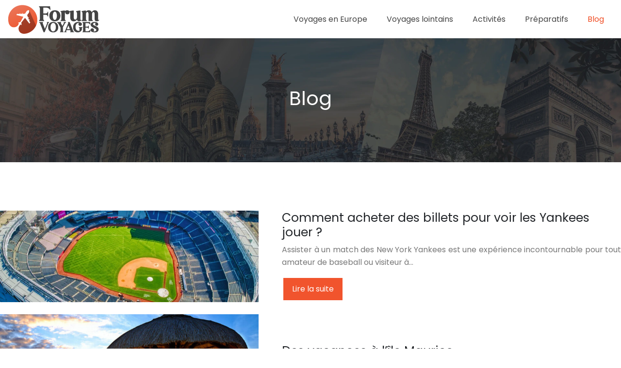

--- FILE ---
content_type: text/html; charset=UTF-8
request_url: https://www.forum-voyages.fr/blog/
body_size: 9630
content:
<!DOCTYPE html>
<html lang="fr-FR">
<head>
<meta charset="UTF-8" />
<meta name="viewport" content="width=device-width">
<link rel="shortcut icon" href="/wp-content/uploads/2022/11/favicon-forum-voyages.png" /><meta name='robots' content='max-image-preview:large' />
<title>Blog</title><link rel="alternate" type="application/rss+xml" title="forum-voyages &raquo; Flux de la catégorie Blog" href="https://www.forum-voyages.fr/blog/feed/" />
<style id='wp-img-auto-sizes-contain-inline-css' type='text/css'>
img:is([sizes=auto i],[sizes^="auto," i]){contain-intrinsic-size:3000px 1500px}
/*# sourceURL=wp-img-auto-sizes-contain-inline-css */
</style>
<style id='wp-block-library-inline-css' type='text/css'>
:root{--wp-block-synced-color:#7a00df;--wp-block-synced-color--rgb:122,0,223;--wp-bound-block-color:var(--wp-block-synced-color);--wp-editor-canvas-background:#ddd;--wp-admin-theme-color:#007cba;--wp-admin-theme-color--rgb:0,124,186;--wp-admin-theme-color-darker-10:#006ba1;--wp-admin-theme-color-darker-10--rgb:0,107,160.5;--wp-admin-theme-color-darker-20:#005a87;--wp-admin-theme-color-darker-20--rgb:0,90,135;--wp-admin-border-width-focus:2px}@media (min-resolution:192dpi){:root{--wp-admin-border-width-focus:1.5px}}.wp-element-button{cursor:pointer}:root .has-very-light-gray-background-color{background-color:#eee}:root .has-very-dark-gray-background-color{background-color:#313131}:root .has-very-light-gray-color{color:#eee}:root .has-very-dark-gray-color{color:#313131}:root .has-vivid-green-cyan-to-vivid-cyan-blue-gradient-background{background:linear-gradient(135deg,#00d084,#0693e3)}:root .has-purple-crush-gradient-background{background:linear-gradient(135deg,#34e2e4,#4721fb 50%,#ab1dfe)}:root .has-hazy-dawn-gradient-background{background:linear-gradient(135deg,#faaca8,#dad0ec)}:root .has-subdued-olive-gradient-background{background:linear-gradient(135deg,#fafae1,#67a671)}:root .has-atomic-cream-gradient-background{background:linear-gradient(135deg,#fdd79a,#004a59)}:root .has-nightshade-gradient-background{background:linear-gradient(135deg,#330968,#31cdcf)}:root .has-midnight-gradient-background{background:linear-gradient(135deg,#020381,#2874fc)}:root{--wp--preset--font-size--normal:16px;--wp--preset--font-size--huge:42px}.has-regular-font-size{font-size:1em}.has-larger-font-size{font-size:2.625em}.has-normal-font-size{font-size:var(--wp--preset--font-size--normal)}.has-huge-font-size{font-size:var(--wp--preset--font-size--huge)}.has-text-align-center{text-align:center}.has-text-align-left{text-align:left}.has-text-align-right{text-align:right}.has-fit-text{white-space:nowrap!important}#end-resizable-editor-section{display:none}.aligncenter{clear:both}.items-justified-left{justify-content:flex-start}.items-justified-center{justify-content:center}.items-justified-right{justify-content:flex-end}.items-justified-space-between{justify-content:space-between}.screen-reader-text{border:0;clip-path:inset(50%);height:1px;margin:-1px;overflow:hidden;padding:0;position:absolute;width:1px;word-wrap:normal!important}.screen-reader-text:focus{background-color:#ddd;clip-path:none;color:#444;display:block;font-size:1em;height:auto;left:5px;line-height:normal;padding:15px 23px 14px;text-decoration:none;top:5px;width:auto;z-index:100000}html :where(.has-border-color){border-style:solid}html :where([style*=border-top-color]){border-top-style:solid}html :where([style*=border-right-color]){border-right-style:solid}html :where([style*=border-bottom-color]){border-bottom-style:solid}html :where([style*=border-left-color]){border-left-style:solid}html :where([style*=border-width]){border-style:solid}html :where([style*=border-top-width]){border-top-style:solid}html :where([style*=border-right-width]){border-right-style:solid}html :where([style*=border-bottom-width]){border-bottom-style:solid}html :where([style*=border-left-width]){border-left-style:solid}html :where(img[class*=wp-image-]){height:auto;max-width:100%}:where(figure){margin:0 0 1em}html :where(.is-position-sticky){--wp-admin--admin-bar--position-offset:var(--wp-admin--admin-bar--height,0px)}@media screen and (max-width:600px){html :where(.is-position-sticky){--wp-admin--admin-bar--position-offset:0px}}

/*# sourceURL=wp-block-library-inline-css */
</style><style id='global-styles-inline-css' type='text/css'>
:root{--wp--preset--aspect-ratio--square: 1;--wp--preset--aspect-ratio--4-3: 4/3;--wp--preset--aspect-ratio--3-4: 3/4;--wp--preset--aspect-ratio--3-2: 3/2;--wp--preset--aspect-ratio--2-3: 2/3;--wp--preset--aspect-ratio--16-9: 16/9;--wp--preset--aspect-ratio--9-16: 9/16;--wp--preset--color--black: #000000;--wp--preset--color--cyan-bluish-gray: #abb8c3;--wp--preset--color--white: #ffffff;--wp--preset--color--pale-pink: #f78da7;--wp--preset--color--vivid-red: #cf2e2e;--wp--preset--color--luminous-vivid-orange: #ff6900;--wp--preset--color--luminous-vivid-amber: #fcb900;--wp--preset--color--light-green-cyan: #7bdcb5;--wp--preset--color--vivid-green-cyan: #00d084;--wp--preset--color--pale-cyan-blue: #8ed1fc;--wp--preset--color--vivid-cyan-blue: #0693e3;--wp--preset--color--vivid-purple: #9b51e0;--wp--preset--color--base: #f9f9f9;--wp--preset--color--base-2: #ffffff;--wp--preset--color--contrast: #111111;--wp--preset--color--contrast-2: #636363;--wp--preset--color--contrast-3: #A4A4A4;--wp--preset--color--accent: #cfcabe;--wp--preset--color--accent-2: #c2a990;--wp--preset--color--accent-3: #d8613c;--wp--preset--color--accent-4: #b1c5a4;--wp--preset--color--accent-5: #b5bdbc;--wp--preset--gradient--vivid-cyan-blue-to-vivid-purple: linear-gradient(135deg,rgb(6,147,227) 0%,rgb(155,81,224) 100%);--wp--preset--gradient--light-green-cyan-to-vivid-green-cyan: linear-gradient(135deg,rgb(122,220,180) 0%,rgb(0,208,130) 100%);--wp--preset--gradient--luminous-vivid-amber-to-luminous-vivid-orange: linear-gradient(135deg,rgb(252,185,0) 0%,rgb(255,105,0) 100%);--wp--preset--gradient--luminous-vivid-orange-to-vivid-red: linear-gradient(135deg,rgb(255,105,0) 0%,rgb(207,46,46) 100%);--wp--preset--gradient--very-light-gray-to-cyan-bluish-gray: linear-gradient(135deg,rgb(238,238,238) 0%,rgb(169,184,195) 100%);--wp--preset--gradient--cool-to-warm-spectrum: linear-gradient(135deg,rgb(74,234,220) 0%,rgb(151,120,209) 20%,rgb(207,42,186) 40%,rgb(238,44,130) 60%,rgb(251,105,98) 80%,rgb(254,248,76) 100%);--wp--preset--gradient--blush-light-purple: linear-gradient(135deg,rgb(255,206,236) 0%,rgb(152,150,240) 100%);--wp--preset--gradient--blush-bordeaux: linear-gradient(135deg,rgb(254,205,165) 0%,rgb(254,45,45) 50%,rgb(107,0,62) 100%);--wp--preset--gradient--luminous-dusk: linear-gradient(135deg,rgb(255,203,112) 0%,rgb(199,81,192) 50%,rgb(65,88,208) 100%);--wp--preset--gradient--pale-ocean: linear-gradient(135deg,rgb(255,245,203) 0%,rgb(182,227,212) 50%,rgb(51,167,181) 100%);--wp--preset--gradient--electric-grass: linear-gradient(135deg,rgb(202,248,128) 0%,rgb(113,206,126) 100%);--wp--preset--gradient--midnight: linear-gradient(135deg,rgb(2,3,129) 0%,rgb(40,116,252) 100%);--wp--preset--gradient--gradient-1: linear-gradient(to bottom, #cfcabe 0%, #F9F9F9 100%);--wp--preset--gradient--gradient-2: linear-gradient(to bottom, #C2A990 0%, #F9F9F9 100%);--wp--preset--gradient--gradient-3: linear-gradient(to bottom, #D8613C 0%, #F9F9F9 100%);--wp--preset--gradient--gradient-4: linear-gradient(to bottom, #B1C5A4 0%, #F9F9F9 100%);--wp--preset--gradient--gradient-5: linear-gradient(to bottom, #B5BDBC 0%, #F9F9F9 100%);--wp--preset--gradient--gradient-6: linear-gradient(to bottom, #A4A4A4 0%, #F9F9F9 100%);--wp--preset--gradient--gradient-7: linear-gradient(to bottom, #cfcabe 50%, #F9F9F9 50%);--wp--preset--gradient--gradient-8: linear-gradient(to bottom, #C2A990 50%, #F9F9F9 50%);--wp--preset--gradient--gradient-9: linear-gradient(to bottom, #D8613C 50%, #F9F9F9 50%);--wp--preset--gradient--gradient-10: linear-gradient(to bottom, #B1C5A4 50%, #F9F9F9 50%);--wp--preset--gradient--gradient-11: linear-gradient(to bottom, #B5BDBC 50%, #F9F9F9 50%);--wp--preset--gradient--gradient-12: linear-gradient(to bottom, #A4A4A4 50%, #F9F9F9 50%);--wp--preset--font-size--small: 13px;--wp--preset--font-size--medium: 20px;--wp--preset--font-size--large: 36px;--wp--preset--font-size--x-large: 42px;--wp--preset--spacing--20: min(1.5rem, 2vw);--wp--preset--spacing--30: min(2.5rem, 3vw);--wp--preset--spacing--40: min(4rem, 5vw);--wp--preset--spacing--50: min(6.5rem, 8vw);--wp--preset--spacing--60: min(10.5rem, 13vw);--wp--preset--spacing--70: 3.38rem;--wp--preset--spacing--80: 5.06rem;--wp--preset--spacing--10: 1rem;--wp--preset--shadow--natural: 6px 6px 9px rgba(0, 0, 0, 0.2);--wp--preset--shadow--deep: 12px 12px 50px rgba(0, 0, 0, 0.4);--wp--preset--shadow--sharp: 6px 6px 0px rgba(0, 0, 0, 0.2);--wp--preset--shadow--outlined: 6px 6px 0px -3px rgb(255, 255, 255), 6px 6px rgb(0, 0, 0);--wp--preset--shadow--crisp: 6px 6px 0px rgb(0, 0, 0);}:root { --wp--style--global--content-size: 1320px;--wp--style--global--wide-size: 1920px; }:where(body) { margin: 0; }.wp-site-blocks { padding-top: var(--wp--style--root--padding-top); padding-bottom: var(--wp--style--root--padding-bottom); }.has-global-padding { padding-right: var(--wp--style--root--padding-right); padding-left: var(--wp--style--root--padding-left); }.has-global-padding > .alignfull { margin-right: calc(var(--wp--style--root--padding-right) * -1); margin-left: calc(var(--wp--style--root--padding-left) * -1); }.has-global-padding :where(:not(.alignfull.is-layout-flow) > .has-global-padding:not(.wp-block-block, .alignfull)) { padding-right: 0; padding-left: 0; }.has-global-padding :where(:not(.alignfull.is-layout-flow) > .has-global-padding:not(.wp-block-block, .alignfull)) > .alignfull { margin-left: 0; margin-right: 0; }.wp-site-blocks > .alignleft { float: left; margin-right: 2em; }.wp-site-blocks > .alignright { float: right; margin-left: 2em; }.wp-site-blocks > .aligncenter { justify-content: center; margin-left: auto; margin-right: auto; }:where(.wp-site-blocks) > * { margin-block-start: 1.2rem; margin-block-end: 0; }:where(.wp-site-blocks) > :first-child { margin-block-start: 0; }:where(.wp-site-blocks) > :last-child { margin-block-end: 0; }:root { --wp--style--block-gap: 1.2rem; }:root :where(.is-layout-flow) > :first-child{margin-block-start: 0;}:root :where(.is-layout-flow) > :last-child{margin-block-end: 0;}:root :where(.is-layout-flow) > *{margin-block-start: 1.2rem;margin-block-end: 0;}:root :where(.is-layout-constrained) > :first-child{margin-block-start: 0;}:root :where(.is-layout-constrained) > :last-child{margin-block-end: 0;}:root :where(.is-layout-constrained) > *{margin-block-start: 1.2rem;margin-block-end: 0;}:root :where(.is-layout-flex){gap: 1.2rem;}:root :where(.is-layout-grid){gap: 1.2rem;}.is-layout-flow > .alignleft{float: left;margin-inline-start: 0;margin-inline-end: 2em;}.is-layout-flow > .alignright{float: right;margin-inline-start: 2em;margin-inline-end: 0;}.is-layout-flow > .aligncenter{margin-left: auto !important;margin-right: auto !important;}.is-layout-constrained > .alignleft{float: left;margin-inline-start: 0;margin-inline-end: 2em;}.is-layout-constrained > .alignright{float: right;margin-inline-start: 2em;margin-inline-end: 0;}.is-layout-constrained > .aligncenter{margin-left: auto !important;margin-right: auto !important;}.is-layout-constrained > :where(:not(.alignleft):not(.alignright):not(.alignfull)){max-width: var(--wp--style--global--content-size);margin-left: auto !important;margin-right: auto !important;}.is-layout-constrained > .alignwide{max-width: var(--wp--style--global--wide-size);}body .is-layout-flex{display: flex;}.is-layout-flex{flex-wrap: wrap;align-items: center;}.is-layout-flex > :is(*, div){margin: 0;}body .is-layout-grid{display: grid;}.is-layout-grid > :is(*, div){margin: 0;}body{--wp--style--root--padding-top: 0px;--wp--style--root--padding-right: var(--wp--preset--spacing--50);--wp--style--root--padding-bottom: 0px;--wp--style--root--padding-left: var(--wp--preset--spacing--50);}a:where(:not(.wp-element-button)){text-decoration: underline;}:root :where(a:where(:not(.wp-element-button)):hover){text-decoration: none;}:root :where(.wp-element-button, .wp-block-button__link){background-color: var(--wp--preset--color--contrast);border-radius: .33rem;border-color: var(--wp--preset--color--contrast);border-width: 0;color: var(--wp--preset--color--base);font-family: inherit;font-size: var(--wp--preset--font-size--small);font-style: normal;font-weight: 500;letter-spacing: inherit;line-height: inherit;padding-top: 0.6rem;padding-right: 1rem;padding-bottom: 0.6rem;padding-left: 1rem;text-decoration: none;text-transform: inherit;}:root :where(.wp-element-button:hover, .wp-block-button__link:hover){background-color: var(--wp--preset--color--contrast-2);border-color: var(--wp--preset--color--contrast-2);color: var(--wp--preset--color--base);}:root :where(.wp-element-button:focus, .wp-block-button__link:focus){background-color: var(--wp--preset--color--contrast-2);border-color: var(--wp--preset--color--contrast-2);color: var(--wp--preset--color--base);outline-color: var(--wp--preset--color--contrast);outline-offset: 2px;outline-style: dotted;outline-width: 1px;}:root :where(.wp-element-button:active, .wp-block-button__link:active){background-color: var(--wp--preset--color--contrast);color: var(--wp--preset--color--base);}:root :where(.wp-element-caption, .wp-block-audio figcaption, .wp-block-embed figcaption, .wp-block-gallery figcaption, .wp-block-image figcaption, .wp-block-table figcaption, .wp-block-video figcaption){color: var(--wp--preset--color--contrast-2);font-family: var(--wp--preset--font-family--body);font-size: 0.8rem;}.has-black-color{color: var(--wp--preset--color--black) !important;}.has-cyan-bluish-gray-color{color: var(--wp--preset--color--cyan-bluish-gray) !important;}.has-white-color{color: var(--wp--preset--color--white) !important;}.has-pale-pink-color{color: var(--wp--preset--color--pale-pink) !important;}.has-vivid-red-color{color: var(--wp--preset--color--vivid-red) !important;}.has-luminous-vivid-orange-color{color: var(--wp--preset--color--luminous-vivid-orange) !important;}.has-luminous-vivid-amber-color{color: var(--wp--preset--color--luminous-vivid-amber) !important;}.has-light-green-cyan-color{color: var(--wp--preset--color--light-green-cyan) !important;}.has-vivid-green-cyan-color{color: var(--wp--preset--color--vivid-green-cyan) !important;}.has-pale-cyan-blue-color{color: var(--wp--preset--color--pale-cyan-blue) !important;}.has-vivid-cyan-blue-color{color: var(--wp--preset--color--vivid-cyan-blue) !important;}.has-vivid-purple-color{color: var(--wp--preset--color--vivid-purple) !important;}.has-base-color{color: var(--wp--preset--color--base) !important;}.has-base-2-color{color: var(--wp--preset--color--base-2) !important;}.has-contrast-color{color: var(--wp--preset--color--contrast) !important;}.has-contrast-2-color{color: var(--wp--preset--color--contrast-2) !important;}.has-contrast-3-color{color: var(--wp--preset--color--contrast-3) !important;}.has-accent-color{color: var(--wp--preset--color--accent) !important;}.has-accent-2-color{color: var(--wp--preset--color--accent-2) !important;}.has-accent-3-color{color: var(--wp--preset--color--accent-3) !important;}.has-accent-4-color{color: var(--wp--preset--color--accent-4) !important;}.has-accent-5-color{color: var(--wp--preset--color--accent-5) !important;}.has-black-background-color{background-color: var(--wp--preset--color--black) !important;}.has-cyan-bluish-gray-background-color{background-color: var(--wp--preset--color--cyan-bluish-gray) !important;}.has-white-background-color{background-color: var(--wp--preset--color--white) !important;}.has-pale-pink-background-color{background-color: var(--wp--preset--color--pale-pink) !important;}.has-vivid-red-background-color{background-color: var(--wp--preset--color--vivid-red) !important;}.has-luminous-vivid-orange-background-color{background-color: var(--wp--preset--color--luminous-vivid-orange) !important;}.has-luminous-vivid-amber-background-color{background-color: var(--wp--preset--color--luminous-vivid-amber) !important;}.has-light-green-cyan-background-color{background-color: var(--wp--preset--color--light-green-cyan) !important;}.has-vivid-green-cyan-background-color{background-color: var(--wp--preset--color--vivid-green-cyan) !important;}.has-pale-cyan-blue-background-color{background-color: var(--wp--preset--color--pale-cyan-blue) !important;}.has-vivid-cyan-blue-background-color{background-color: var(--wp--preset--color--vivid-cyan-blue) !important;}.has-vivid-purple-background-color{background-color: var(--wp--preset--color--vivid-purple) !important;}.has-base-background-color{background-color: var(--wp--preset--color--base) !important;}.has-base-2-background-color{background-color: var(--wp--preset--color--base-2) !important;}.has-contrast-background-color{background-color: var(--wp--preset--color--contrast) !important;}.has-contrast-2-background-color{background-color: var(--wp--preset--color--contrast-2) !important;}.has-contrast-3-background-color{background-color: var(--wp--preset--color--contrast-3) !important;}.has-accent-background-color{background-color: var(--wp--preset--color--accent) !important;}.has-accent-2-background-color{background-color: var(--wp--preset--color--accent-2) !important;}.has-accent-3-background-color{background-color: var(--wp--preset--color--accent-3) !important;}.has-accent-4-background-color{background-color: var(--wp--preset--color--accent-4) !important;}.has-accent-5-background-color{background-color: var(--wp--preset--color--accent-5) !important;}.has-black-border-color{border-color: var(--wp--preset--color--black) !important;}.has-cyan-bluish-gray-border-color{border-color: var(--wp--preset--color--cyan-bluish-gray) !important;}.has-white-border-color{border-color: var(--wp--preset--color--white) !important;}.has-pale-pink-border-color{border-color: var(--wp--preset--color--pale-pink) !important;}.has-vivid-red-border-color{border-color: var(--wp--preset--color--vivid-red) !important;}.has-luminous-vivid-orange-border-color{border-color: var(--wp--preset--color--luminous-vivid-orange) !important;}.has-luminous-vivid-amber-border-color{border-color: var(--wp--preset--color--luminous-vivid-amber) !important;}.has-light-green-cyan-border-color{border-color: var(--wp--preset--color--light-green-cyan) !important;}.has-vivid-green-cyan-border-color{border-color: var(--wp--preset--color--vivid-green-cyan) !important;}.has-pale-cyan-blue-border-color{border-color: var(--wp--preset--color--pale-cyan-blue) !important;}.has-vivid-cyan-blue-border-color{border-color: var(--wp--preset--color--vivid-cyan-blue) !important;}.has-vivid-purple-border-color{border-color: var(--wp--preset--color--vivid-purple) !important;}.has-base-border-color{border-color: var(--wp--preset--color--base) !important;}.has-base-2-border-color{border-color: var(--wp--preset--color--base-2) !important;}.has-contrast-border-color{border-color: var(--wp--preset--color--contrast) !important;}.has-contrast-2-border-color{border-color: var(--wp--preset--color--contrast-2) !important;}.has-contrast-3-border-color{border-color: var(--wp--preset--color--contrast-3) !important;}.has-accent-border-color{border-color: var(--wp--preset--color--accent) !important;}.has-accent-2-border-color{border-color: var(--wp--preset--color--accent-2) !important;}.has-accent-3-border-color{border-color: var(--wp--preset--color--accent-3) !important;}.has-accent-4-border-color{border-color: var(--wp--preset--color--accent-4) !important;}.has-accent-5-border-color{border-color: var(--wp--preset--color--accent-5) !important;}.has-vivid-cyan-blue-to-vivid-purple-gradient-background{background: var(--wp--preset--gradient--vivid-cyan-blue-to-vivid-purple) !important;}.has-light-green-cyan-to-vivid-green-cyan-gradient-background{background: var(--wp--preset--gradient--light-green-cyan-to-vivid-green-cyan) !important;}.has-luminous-vivid-amber-to-luminous-vivid-orange-gradient-background{background: var(--wp--preset--gradient--luminous-vivid-amber-to-luminous-vivid-orange) !important;}.has-luminous-vivid-orange-to-vivid-red-gradient-background{background: var(--wp--preset--gradient--luminous-vivid-orange-to-vivid-red) !important;}.has-very-light-gray-to-cyan-bluish-gray-gradient-background{background: var(--wp--preset--gradient--very-light-gray-to-cyan-bluish-gray) !important;}.has-cool-to-warm-spectrum-gradient-background{background: var(--wp--preset--gradient--cool-to-warm-spectrum) !important;}.has-blush-light-purple-gradient-background{background: var(--wp--preset--gradient--blush-light-purple) !important;}.has-blush-bordeaux-gradient-background{background: var(--wp--preset--gradient--blush-bordeaux) !important;}.has-luminous-dusk-gradient-background{background: var(--wp--preset--gradient--luminous-dusk) !important;}.has-pale-ocean-gradient-background{background: var(--wp--preset--gradient--pale-ocean) !important;}.has-electric-grass-gradient-background{background: var(--wp--preset--gradient--electric-grass) !important;}.has-midnight-gradient-background{background: var(--wp--preset--gradient--midnight) !important;}.has-gradient-1-gradient-background{background: var(--wp--preset--gradient--gradient-1) !important;}.has-gradient-2-gradient-background{background: var(--wp--preset--gradient--gradient-2) !important;}.has-gradient-3-gradient-background{background: var(--wp--preset--gradient--gradient-3) !important;}.has-gradient-4-gradient-background{background: var(--wp--preset--gradient--gradient-4) !important;}.has-gradient-5-gradient-background{background: var(--wp--preset--gradient--gradient-5) !important;}.has-gradient-6-gradient-background{background: var(--wp--preset--gradient--gradient-6) !important;}.has-gradient-7-gradient-background{background: var(--wp--preset--gradient--gradient-7) !important;}.has-gradient-8-gradient-background{background: var(--wp--preset--gradient--gradient-8) !important;}.has-gradient-9-gradient-background{background: var(--wp--preset--gradient--gradient-9) !important;}.has-gradient-10-gradient-background{background: var(--wp--preset--gradient--gradient-10) !important;}.has-gradient-11-gradient-background{background: var(--wp--preset--gradient--gradient-11) !important;}.has-gradient-12-gradient-background{background: var(--wp--preset--gradient--gradient-12) !important;}.has-small-font-size{font-size: var(--wp--preset--font-size--small) !important;}.has-medium-font-size{font-size: var(--wp--preset--font-size--medium) !important;}.has-large-font-size{font-size: var(--wp--preset--font-size--large) !important;}.has-x-large-font-size{font-size: var(--wp--preset--font-size--x-large) !important;}
/*# sourceURL=global-styles-inline-css */
</style>

<link rel='stylesheet' id='default-css' href='https://www.forum-voyages.fr/wp-content/themes/factory-templates-4/style.css?ver=8186dc97d1e13ee6b113e7e3a5bd1f2b' type='text/css' media='all' />
<link rel='stylesheet' id='bootstrap5-css' href='https://www.forum-voyages.fr/wp-content/themes/factory-templates-4/css/bootstrap.min.css?ver=8186dc97d1e13ee6b113e7e3a5bd1f2b' type='text/css' media='all' />
<link rel='stylesheet' id='bootstrap-icon-css' href='https://www.forum-voyages.fr/wp-content/themes/factory-templates-4/css/bootstrap-icons.css?ver=8186dc97d1e13ee6b113e7e3a5bd1f2b' type='text/css' media='all' />
<link rel='stylesheet' id='global-css' href='https://www.forum-voyages.fr/wp-content/themes/factory-templates-4/css/global.css?ver=8186dc97d1e13ee6b113e7e3a5bd1f2b' type='text/css' media='all' />
<link rel='stylesheet' id='light-theme-css' href='https://www.forum-voyages.fr/wp-content/themes/factory-templates-4/css/light.css?ver=8186dc97d1e13ee6b113e7e3a5bd1f2b' type='text/css' media='all' />
<script type="text/javascript" src="https://code.jquery.com/jquery-3.2.1.min.js?ver=8186dc97d1e13ee6b113e7e3a5bd1f2b" id="jquery3.2.1-js"></script>
<script type="text/javascript" src="https://www.forum-voyages.fr/wp-content/themes/factory-templates-4/js/fn.js?ver=8186dc97d1e13ee6b113e7e3a5bd1f2b" id="default_script-js"></script>
<link rel="https://api.w.org/" href="https://www.forum-voyages.fr/wp-json/" /><link rel="alternate" title="JSON" type="application/json" href="https://www.forum-voyages.fr/wp-json/wp/v2/categories/1" /><link rel="EditURI" type="application/rsd+xml" title="RSD" href="https://www.forum-voyages.fr/xmlrpc.php?rsd" />
 
<meta name="google-site-verification" content="MdZmnZE-O0Vmi-3tuMJ6iP4bZSkeeNyBXxaI8kKYIsI" />
 <link rel="preconnect" href="https://fonts.googleapis.com">
<link rel="preconnect" href="https://fonts.gstatic.com" crossorigin>
<link href="https://fonts.googleapis.com/css2?family=Poppins:wght@400&display=swap" rel="stylesheet">
 
<style type="text/css">
.default_color_background,.menu-bars{background-color : #f04c23 }.default_color_text,a,h1 span,h2 span,h3 span,h4 span,h5 span,h6 span{color :#f04c23 }.navigation li a,.navigation li.disabled,.navigation li.active a,.owl-dots .owl-dot.active span,.owl-dots .owl-dot:hover span{background-color: #f04c23;}
.block-spc{border-color:#f04c23}
.page-content a{color : #f04c23 }.page-content a:hover{color : #ed775c }.home .body-content a{color : #f04c23 }.home .body-content a:hover{color : #ed775c }.col-menu,.main-navigation{background-color:#ffffff;}.main-navigation {padding:0px 0px;}.main-navigation.scrolled{padding:0px 0px;}.main-navigation nav li{padding:0px 10px;}.main-navigation {-webkit-box-shadow: 0 2px 13px 0 rgba(0, 0, 0, .1);-moz-box-shadow: 0 2px 13px 0 rgba(0, 0, 0, .1);box-shadow: 0 2px 13px 0 rgba(0, 0, 0, .1);}
.main-navigation .logo-main{height: Auto;}.main-navigation  .logo-sticky{height: Auto;}@media(min-width:990px){nav li a{padding:0px 10px!important}}.main-navigation .sub-menu{background-color: #ffffff;}nav li a{font-size:16px;}nav li a{color:#444444!important;}nav li:hover > a,.current-menu-item > a{color:#f04c23!important;}.sub-menu a{color:#666666!important;}.archive h1{color:#fff!important;}.category .subheader,.single .subheader{padding:100px 0px }.archive h1{text-align:center!important;} .archive h1{font-size:40px}  .archive h2,.cat-description h2{font-size:25px} .archive h2 a,.cat-description h2{color:#222529!important;}.archive .readmore{background-color:#f1542d;}.archive .readmore{color:#ffffff;}.archive .readmore:hover{background-color:#333333;}.archive .readmore:hover{color:#ffffff;}.archive .readmore{padding:10px 18px;}.single h1{color:#fff!important;}.single .the-post h2{color:#222529!important;}.single .the-post h3{color:#222529!important;}.single .the-post h4{color:#222529!important;}.single .the-post h5{color:#222529!important;}.single .the-post h6{color:#222529!important;} .single .post-content a{color:#f04c23} .single .post-content a:hover{color:#ed775c}.single h1{text-align:center!important;}.single h1{font-size: 40px}.single h2{font-size: 25px}.single h3{font-size: 21px}.single h4{font-size: 19px}.single h5{font-size: 17px}.single h6{font-size: 16px}footer{background-position:top }  footer{padding:100px 0 0px} </style>
<style>:root {
    --color-primary: #f04c23;
    --color-primary-light: #ff622d;
    --color-primary-dark: #a83518;
    --color-primary-hover: #d8441f;
    --color-primary-muted: #ff7938;
            --color-background: #fff;
    --color-text: #ffffff;
} </style>
<style id="custom-st" type="text/css">
body{font-family:'Poppins',sans-serif;font-size:16px;font-weight:400;line-height:26px;color:#777;overflow-x:hidden;}.bi-check-circle{margin-right:10px;}h1,h2,h3,h4,h5,h6{font-family:'Poppins',sans-serif !important;font-weight:400;}@keyframes crookedLineAnim{from{transform:translate3d(0,0,0);}to{transform:translate3d(-48%,0,0);}}@keyframes shapeDividerToLeft{0%{transform:translateX(0%)}100%{transform:translateX(-50%)}}.slider{position:relative;max-height:705px;overflow-x:hidden;}.background-woman img{position:absolute;right:10%;bottom:0;}.shape-divider-reverse-x{transform:rotateX(180deg);height:160px;}.shape-divider-bottom{top:auto;bottom:0;width:400%;transform:none !important;}.shape-divider{position:absolute;left:0;z-index:1;bottom:0;}.shape-divider4 svg,.shape-divider3 svg,.shape-divider2 svg,.shape-divider svg{position:absolute;width:100%;top:0;left:50%;height:100%;transform:translate3d(-50%,0,0);}.shape-divider-bottom svg{left:0 !important;animation:45s linear 0s infinite shapeDividerToLeft;}.svg-top{width:70% !important;}.sect0{overflow-x:hidden;position:relative;margin-top:-12em;z-index:2;}.sect0-box{overflow-x:hidden;position:relative;box-shadow:0 40px 40px 120px rgb(0 0 0 / 3%);}.svg-icon-bottom2 svg,.sect0-box svg{fill:#f04c23 !important;}.svg-icon-bottom2,.svg-icon-bottom{position:relative;max-width:100%;margin:0 auto;overflow:hidden;width:100%;}.svg-icon-bottom2{margin:inherit !important;}.sect02-boxed:hover svg,.sect0-box:hover svg{animation-name:crookedLineAnim;animation-duration:2s;animation-iteration-count:infinite;animation-timing-function:linear;}.shape-divider2,.shape-divider3,.shape-divider4{position:absolute;top:0;left:0;width:100%;z-index:0;height:123px;background:#ededed;}.shape-divider3{height:100px !important;background:linear-gradient(270deg,rgba(33,37,41,1) 60%,rgba(228,97,64,1) 60%) !important;}.shape-divider4{height:100px !important;background:linear-gradient(270deg,rgba(240,76,35,.91) 35%,rgba(33,37,41,1) 0%) !important;top:-70px !important;}hr{opacity:1;}.border-hr {width:10%;height:2px;}.sect2{margin-top:7em;z-index:1;}.sect2-box{box-shadow:inset 1000px 1000px rgba(33,37,41,0.8);min-height:186px;height:100%;}.sect3{background:linear-gradient(270deg,rgba(33,37,41,1) 60%,rgba(228,97,64,1) 60%) !important;}.border-rad-img img{border-radius:8px;}.shape-divider4{height:100px !important;background:linear-gradient(270deg,rgba(240,76,35,.91) 35%,rgba(33,37,41,1) 0%) !important;top:-70px !important;}.sect6 {margin-top:30px;overflow-x:hidden;}.sect6:before{position:absolute;content:"";left:0;top:0;z-index:0;width:100%;height:100%;background:linear-gradient(270deg,rgba(240,76,35,.91) 35%,rgba(33,37,41,1) 0%) !important;}.menu-liste{list-style:none;margin-left:-15px;}.bi-check-circle::before{content:"\f26b";color:#5a6267;}.sect-z-6 {z-index:10;}.widget_footer .footer-widget{color:#fff;border-bottom:0px solid;text-align:left;line-height:1.4em;font-size:20px;margin-bottom:20px}.bi-chevron-right::before{content:"\f285";font-weight:900 !important;font-size:15px;}footer .copyright{border-top:1px solid rgba(255,255,255,0.1);padding:30px 50px;margin-top:60px;text-align:center;color:#fff;}footer {color:#bbb}.widget_sidebar .sidebar-widget{font-size:22px;border-bottom:1px solid;margin-bottom:20px;padding:20px 0px;color:#222529;}@media(max-width:969px){.full-height{height:60vh;}.full-height .shape-divider {display:none;}.home h1{font-size:30px !important;}.home h2{font-size:25px !important;}.home h3{font-size:20px !important;}footer{padding:30px 20px 20px !important;}.category .subheader,.single .subheader{padding:60px 0px;}.sect0{margin-top:-4em;}.background-woman img{right:-2%;bottom:-69px;opacity:0.4;}.text-res {color:#fff !important;}.shape-divider-reverse-x{display:none;}}</style>
</head> 

<body class="archive category category-blog category-1 wp-theme-factory-templates-4" style="">

<div class="main-navigation  container-fluid is_sticky ">
<nav class="navbar navbar-expand-lg  container-xxl">

<a id="logo" href="https://www.forum-voyages.fr">
<img class="logo-main" src="/wp-content/uploads/2022/11/logo-forum-voyages.png"  width="auto"   height="Auto"  alt="logo">
<img class="logo-sticky" src="/wp-content/uploads/2022/11/logo-forum-voyages.png" width="auto" height="Auto" alt="logo"></a>

    <button class="navbar-toggler" type="button" data-bs-toggle="collapse" data-bs-target="#navbarSupportedContent" aria-controls="navbarSupportedContent" aria-expanded="false" aria-label="Toggle navigation">
      <span class="navbar-toggler-icon"><i class="bi bi-list"></i></span>
    </button>

    <div class="collapse navbar-collapse" id="navbarSupportedContent">

<ul id="main-menu" class="classic-menu navbar-nav ms-auto mb-2 mb-lg-0"><li id="menu-item-269" class="menu-item menu-item-type-taxonomy menu-item-object-category"><a href="https://www.forum-voyages.fr/voyages-en-europe/">Voyages en Europe</a></li>
<li id="menu-item-270" class="menu-item menu-item-type-taxonomy menu-item-object-category"><a href="https://www.forum-voyages.fr/voyages-lointains/">Voyages lointains</a></li>
<li id="menu-item-266" class="menu-item menu-item-type-taxonomy menu-item-object-category"><a href="https://www.forum-voyages.fr/activites/">Activités</a></li>
<li id="menu-item-268" class="menu-item menu-item-type-taxonomy menu-item-object-category"><a href="https://www.forum-voyages.fr/preparatifs/">Préparatifs</a></li>
<li id="menu-item-267" class="menu-item menu-item-type-taxonomy menu-item-object-category current-menu-item"><a href="https://www.forum-voyages.fr/blog/">Blog</a></li>
</ul>
</div>
</nav>
</div><!--menu-->
<div style="" class="body-content     add-top">
  <div class="subheader container-fluid" style="background-image:url(/wp-content/uploads/2022/11/cat-forum-voyages.webp);background-position:top; ">
<div id="mask" style=""></div> 
<div class="container-xxl"><h1 class="title">Blog</h1></div>
</div>


<div class="container-xxl the-cat-content">
  
<div class="loop-post"> 

<div class="row post">

<div class="col-md-5 col-xs-12 thumb-cover p-0">
<img width="540" height="191" src="https://www.forum-voyages.fr/wp-content/uploads/2024/09/010920241725153672.webp" class="attachment-540_300 size-540_300 wp-post-image" alt="" decoding="async" fetchpriority="high" srcset="https://www.forum-voyages.fr/wp-content/uploads/2024/09/010920241725153672.webp 1920w, https://www.forum-voyages.fr/wp-content/uploads/2024/09/010920241725153672-300x106.webp 300w, https://www.forum-voyages.fr/wp-content/uploads/2024/09/010920241725153672-1024x363.webp 1024w, https://www.forum-voyages.fr/wp-content/uploads/2024/09/010920241725153672-768x272.webp 768w, https://www.forum-voyages.fr/wp-content/uploads/2024/09/010920241725153672-1536x544.webp 1536w" sizes="(max-width: 540px) 100vw, 540px" /></div>

<div class="col-md-7 col-xs-12 ps-m-0 ps-lg-5 pe-0 d-flex align-items-center">
<div> 
<h2><a href="https://www.forum-voyages.fr/comment-acheter-des-billets-pour-voir-les-yankees-jouer/">Comment acheter des billets pour voir les Yankees jouer ?</a></h2>
<p>Assister à un match des New York Yankees est une expérience incontournable pour tout amateur de baseball ou visiteur à&#8230;</p>
<a class="readmore read-more" href="https://www.forum-voyages.fr/comment-acheter-des-billets-pour-voir-les-yankees-jouer/">Lire la suite</a>
</div>
</div>
</div>


<div class="row post">

<div class="col-md-5 col-xs-12 thumb-cover p-0">
<img width="540" height="284" src="https://www.forum-voyages.fr/wp-content/uploads/2023/11/201120231700465026.jpeg" class="attachment-540_300 size-540_300 wp-post-image" alt="Des vacances à l’île Maurice" decoding="async" srcset="https://www.forum-voyages.fr/wp-content/uploads/2023/11/201120231700465026.jpeg 1180w, https://www.forum-voyages.fr/wp-content/uploads/2023/11/201120231700465026-300x158.jpeg 300w, https://www.forum-voyages.fr/wp-content/uploads/2023/11/201120231700465026-1024x538.jpeg 1024w, https://www.forum-voyages.fr/wp-content/uploads/2023/11/201120231700465026-768x404.jpeg 768w" sizes="(max-width: 540px) 100vw, 540px" /></div>

<div class="col-md-7 col-xs-12 ps-m-0 ps-lg-5 pe-0 d-flex align-items-center">
<div> 
<h2><a href="https://www.forum-voyages.fr/des-vacances-a-l-ile-maurice/">Des vacances à l’île Maurice</a></h2>
<p>Besoin de soleil et de chaleur ? L’île Maurice vous tend les bras. Alors embarquement immédiat ! Le voyage est&#8230;</p>
<a class="readmore read-more" href="https://www.forum-voyages.fr/des-vacances-a-l-ile-maurice/">Lire la suite</a>
</div>
</div>
</div>


<div class="row post">

<div class="col-md-5 col-xs-12 thumb-cover p-0">
<img width="540" height="284" src="https://www.forum-voyages.fr/wp-content/uploads/2023/08/040820231691112098.jpeg" class="attachment-540_300 size-540_300 wp-post-image" alt="Voyage organisé" decoding="async" srcset="https://www.forum-voyages.fr/wp-content/uploads/2023/08/040820231691112098.jpeg 1180w, https://www.forum-voyages.fr/wp-content/uploads/2023/08/040820231691112098-300x158.jpeg 300w, https://www.forum-voyages.fr/wp-content/uploads/2023/08/040820231691112098-1024x538.jpeg 1024w, https://www.forum-voyages.fr/wp-content/uploads/2023/08/040820231691112098-768x404.jpeg 768w" sizes="(max-width: 540px) 100vw, 540px" /></div>

<div class="col-md-7 col-xs-12 ps-m-0 ps-lg-5 pe-0 d-flex align-items-center">
<div> 
<h2><a href="https://www.forum-voyages.fr/comment-faire-en-sorte-que-votre-voyage-soit-bien-organise-et-memorable/">Comment faire en sorte que votre voyage soit bien organisé et mémorable ?</a></h2>
<p>Voyager est une expérience excitante et enrichissante, mais il peut aussi être source de stress et d’incertitude si le voyage&#8230;</p>
<a class="readmore read-more" href="https://www.forum-voyages.fr/comment-faire-en-sorte-que-votre-voyage-soit-bien-organise-et-memorable/">Lire la suite</a>
</div>
</div>
</div>


<div class="row post">

<div class="col-md-5 col-xs-12 thumb-cover p-0">
<img width="540" height="284" src="https://www.forum-voyages.fr/wp-content/uploads/2023/06/270620231687828730.jpeg" class="attachment-540_300 size-540_300 wp-post-image" alt="Corée" decoding="async" loading="lazy" srcset="https://www.forum-voyages.fr/wp-content/uploads/2023/06/270620231687828730.jpeg 1180w, https://www.forum-voyages.fr/wp-content/uploads/2023/06/270620231687828730-300x158.jpeg 300w, https://www.forum-voyages.fr/wp-content/uploads/2023/06/270620231687828730-1024x538.jpeg 1024w, https://www.forum-voyages.fr/wp-content/uploads/2023/06/270620231687828730-768x404.jpeg 768w" sizes="auto, (max-width: 540px) 100vw, 540px" /></div>

<div class="col-md-7 col-xs-12 ps-m-0 ps-lg-5 pe-0 d-flex align-items-center">
<div> 
<h2><a href="https://www.forum-voyages.fr/voyage-en-coree-une-immersion-dans-une-culture-millenaire-et-une-modernite-surprenante/">Voyage en Corée : une immersion dans une culture millénaire et une modernité surprenante</a></h2>
<p>La Corée du Sud, située à l’extrémité orientale de l’Asie, est un pays qui fascine par sa culture millénaire et&#8230;</p>
<a class="readmore read-more" href="https://www.forum-voyages.fr/voyage-en-coree-une-immersion-dans-une-culture-millenaire-et-une-modernite-surprenante/">Lire la suite</a>
</div>
</div>
</div>


<div class="row post">


<div class="col-md-12 col-xs-12 ps-m-0 ps-lg-5 pe-0 d-flex align-items-center">
<div> 
<h2><a href="https://www.forum-voyages.fr/les-meilleurs-voyages-lointains-pour-cet-ete/">Les meilleurs voyages lointains pour cet été</a></h2>
<p>Les vacances d’été sont l’occasion rêvée pour partir à l’aventure et découvrir de nouveaux horizons. Si vous avez envie de&#8230;</p>
<a class="readmore read-more" href="https://www.forum-voyages.fr/les-meilleurs-voyages-lointains-pour-cet-ete/">Lire la suite</a>
</div>
</div>
</div>


<div class="row post">


<div class="col-md-12 col-xs-12 ps-m-0 ps-lg-5 pe-0 d-flex align-items-center">
<div> 
<h2><a href="https://www.forum-voyages.fr/quelles-sont-les-villes-les-plus-touristiques-de-pologne/">Quelles sont les villes les plus touristiques de Pologne ?</a></h2>
<p>Si vous vous demandez où aller en Europe pour vos prochains voyages, ne cherchez plus ! La Pologne est une&#8230;</p>
<a class="readmore read-more" href="https://www.forum-voyages.fr/quelles-sont-les-villes-les-plus-touristiques-de-pologne/">Lire la suite</a>
</div>
</div>
</div>


<div class="row post">


<div class="col-md-12 col-xs-12 ps-m-0 ps-lg-5 pe-0 d-flex align-items-center">
<div> 
<h2><a href="https://www.forum-voyages.fr/punta-cana-pour-se-reposer-au-soleil/">Punta Cana : pour se reposer au soleil</a></h2>
<p>Punta Cana est une station balnéaire située à l’est de la République dominicaine. Elle est connue pour ses plages de&#8230;</p>
<a class="readmore read-more" href="https://www.forum-voyages.fr/punta-cana-pour-se-reposer-au-soleil/">Lire la suite</a>
</div>
</div>
</div>


<div class="row post">


<div class="col-md-12 col-xs-12 ps-m-0 ps-lg-5 pe-0 d-flex align-items-center">
<div> 
<h2><a href="https://www.forum-voyages.fr/le-costa-rica-une-destination-nature-et-authentique/">Le Costa Rica une destination nature et authentique</a></h2>
<p>Le Costa Rica est un petit pays d’Amérique centrale bordé par l’océan Pacifique et la mer des Caraïbes. Il est&#8230;</p>
<a class="readmore read-more" href="https://www.forum-voyages.fr/le-costa-rica-une-destination-nature-et-authentique/">Lire la suite</a>
</div>
</div>
</div>


<div class="row post">


<div class="col-md-12 col-xs-12 ps-m-0 ps-lg-5 pe-0 d-flex align-items-center">
<div> 
<h2><a href="https://www.forum-voyages.fr/les-indispensables-a-mettre-dans-son-sac-pour-un-vol-long-courrier/">Les indispensables à mettre dans son sac pour un vol long courrier</a></h2>
<p>Un vol long courrier est souvent associé à un long voyage, ce qui nécessite d’être bien préparé. Voici une liste&#8230;</p>
<a class="readmore read-more" href="https://www.forum-voyages.fr/les-indispensables-a-mettre-dans-son-sac-pour-un-vol-long-courrier/">Lire la suite</a>
</div>
</div>
</div>


<div class="row post">


<div class="col-md-12 col-xs-12 ps-m-0 ps-lg-5 pe-0 d-flex align-items-center">
<div> 
<h2><a href="https://www.forum-voyages.fr/les-essentiels-a-ne-pas-oublier-avant-de-partir-en-voyage/">Les essentiels à ne pas oublier avant de partir en voyage</a></h2>
<p>Que vous soyez un voyageur expérimenté ou un vacancier unique, tout ce temps passé à la maison peut vous rendre&#8230;</p>
<a class="readmore read-more" href="https://www.forum-voyages.fr/les-essentiels-a-ne-pas-oublier-avant-de-partir-en-voyage/">Lire la suite</a>
</div>
</div>
</div>

</div>

<script>
$(window).on('load', function() {
  var description = $('.sh-top').html();
  if (description && $.trim(description) !== "") {
    $('.the-cat-content').append(
      '<div class="mt-5 cat-description">' + description + '</div>'
    );
  }
});
</script>

<div class="pag-post container text-center mt-5 mb-5">
<div class="navigation"><ul>
<li class="active"><a href="https://www.forum-voyages.fr/blog/">1</a></li>
<li><a href="https://www.forum-voyages.fr/blog/page/2/">2</a></li>
</ul></div>
</div>

</div>

</div><!--body-content-->

<footer class="container-fluid" style="background-image:url(/wp-content/uploads/2022/11/footer-forum-voyages.jpg); ">
<div class="container-xxl">	
<div class="widgets">
<div class="row">
<div class="col-xxl-3 col-md-12">
<div class="widget_footer"><img width="190" height="63" src="https://www.forum-voyages.fr/wp-content/uploads/2022/11/logo-forum-voyages-1.png" class="image wp-image-261  attachment-full size-full" alt="forum voyages" style="max-width: 100%; height: auto;" decoding="async" loading="lazy" /></div><div class="widget_footer">			<div class="textwidget"><p class="pt-3" >Que vous aimeriez profiter du soleil, de la mer, de la montagne ou autre, faites appel à une agence de voyage et renseignez-vous.</p>
</div>
		</div></div>
<div class="col-xxl-3 col-md-12">
<div class="widget_footer"><div class="footer-widget">Quand Partir ?</div>			<div class="textwidget"><div class="mt-4 footer-text">
<p><i class="fa fa-chevron-right" aria-hidden="true"></i> Destinations estivales</p>
<p><i class="fa fa-chevron-right" aria-hidden="true"></i> Destinations hivernales</p>
<p><i class="fa fa-chevron-right" aria-hidden="true"></i> Voyage en été</p>
<p><i class="fa fa-chevron-right" aria-hidden="true"></i> Voyage en hiver</p>
</div>
</div>
		</div></div>
<div class="col-xxl-3 col-md-12">
<div class="widget_footer"><div class="footer-widget">Les incontournables</div>			<div class="textwidget"><div class="mt-4 footer-text">
<p><i class="fa fa-chevron-right" aria-hidden="true"></i> Préparatifs de voyage</p>
<p><i class="fa fa-chevron-right" aria-hidden="true"></i> Valise de voyage</p>
<p><i class="fa fa-chevron-right" aria-hidden="true"></i> Guide voyage</p>
<p><i class="fa fa-chevron-right" aria-hidden="true"></i> Thématique de voyage</p>
</div>
</div>
		</div></div>
<div class="col-xxl-3 col-md-12">
<div class="widget_footer"><div class="footer-widget">Que faire ?</div>			<div class="textwidget"><div class="mt-4 footer-text">
<p>Pour passer un voyage de rêve, réservez à l’avance votre hébergement tout en identifiant la destination que vous aimeriez aller.</p>
</div>
</div>
		</div></div>
</div>
</div></div>
<div class="copyright container-fluid">
 Un voyage de rêve ! 	
</div></footer>

<div class="to-top square" id="inactive"><a id='back_to_top'><svg xmlns="http://www.w3.org/2000/svg" width="16" height="16" fill="currentColor" class="bi bi-arrow-up-circle" viewBox="0 0 16 16">
  <path fill-rule="evenodd" d="M1 8a7 7 0 1 0 14 0A7 7 0 0 0 1 8zm15 0A8 8 0 1 1 0 8a8 8 0 0 1 16 0zm-7.5 3.5a.5.5 0 0 1-1 0V5.707L5.354 7.854a.5.5 0 1 1-.708-.708l3-3a.5.5 0 0 1 .708 0l3 3a.5.5 0 0 1-.708.708L8.5 5.707V11.5z"/>
</svg></a></div>
<script type="text/javascript">
	let calcScrollValue = () => {
	let scrollProgress = document.getElementById("progress");
	let progressValue = document.getElementById("back_to_top");
	let pos = document.documentElement.scrollTop;
	let calcHeight = document.documentElement.scrollHeight - document.documentElement.clientHeight;
	let scrollValue = Math.round((pos * 100) / calcHeight);
	if (pos > 500) {
	progressValue.style.display = "grid";
	} else {
	progressValue.style.display = "none";
	}
	scrollProgress.addEventListener("click", () => {
	document.documentElement.scrollTop = 0;
	});
	scrollProgress.style.background = `conic-gradient( ${scrollValue}%, #fff ${scrollValue}%)`;
	};
	window.onscroll = calcScrollValue;
	window.onload = calcScrollValue;
</script>






<script type="speculationrules">
{"prefetch":[{"source":"document","where":{"and":[{"href_matches":"/*"},{"not":{"href_matches":["/wp-*.php","/wp-admin/*","/wp-content/uploads/*","/wp-content/*","/wp-content/plugins/*","/wp-content/themes/factory-templates-4/*","/*\\?(.+)"]}},{"not":{"selector_matches":"a[rel~=\"nofollow\"]"}},{"not":{"selector_matches":".no-prefetch, .no-prefetch a"}}]},"eagerness":"conservative"}]}
</script>
<p class="text-center" style="margin-bottom: 0px"><a href="/plan-du-site/">Plan du site</a></p><script type="text/javascript" src="https://www.forum-voyages.fr/wp-content/themes/factory-templates-4/js/bootstrap.bundle.min.js" id="bootstrap5-js"></script>

<script type="text/javascript">
$(document).ready(function() {
$( ".the-post img" ).on( "click", function() {
var url_img = $(this).attr('src');
$('.img-fullscreen').html("<div><img src='"+url_img+"'></div>");
$('.img-fullscreen').fadeIn();
});
$('.img-fullscreen').on( "click", function() {
$(this).empty();
$('.img-fullscreen').hide();
});
//$('.block2.st3:first-child').removeClass("col-2");
//$('.block2.st3:first-child').addClass("col-6 fheight");
});
</script>










<div class="img-fullscreen"></div>

</body>
</html>